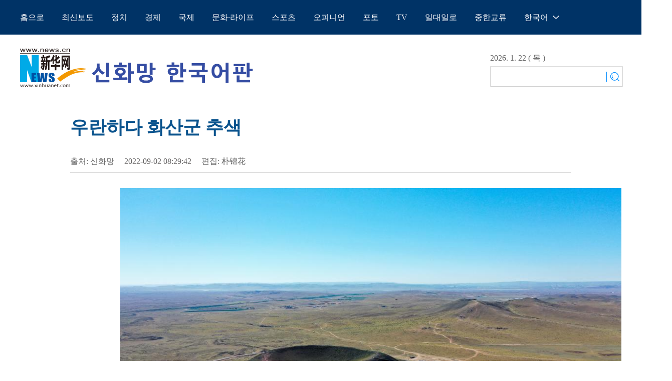

--- FILE ---
content_type: text/html; charset=utf-8
request_url: https://kr.news.cn/20220902/4af2bc280ee4423ab9329bbb8986be93/c.html
body_size: 4387
content:
<!DOCTYPE html><html lang="en"><head><meta name="templateId" content="37818bbaf88543f99076c91fef522e81"> <meta charset="utf-8"> <meta name="source" content="新华社"> <meta http-equiv="X-UA-Compatible" content="IE=edge"> <meta content="width=device-width, initial-scale=1.0, minimum-scale=1.0, maximum-scale=1.0,user-scalable=no" name="viewport"> <meta name="renderer" content="webkit"> <meta content="telephone=no" name="format-detection"> <meta content="email=no" name="format-detection"> <meta name="msapplication-tap-highlight" content="no"> <div data="datasource:202209024af2bc280ee4423ab9329bbb8986be93" datatype="content"><meta name="keywords" content="中国"></div> <div><meta name="description" content="우란하다 화산군 추색-"></div> <div><meta property="og:url"></div> <div><meta property="og:title" content="우란하다 화산군 추색"></div> <div><meta property="og:description" content=""></div> <title>
            우란하다 화산군 추색-Xinhua
        </title> <meta content="article" property="og:type"> <link rel="stylesheet" href="https://lib.news.cn/common/reset.css"> <link rel="stylesheet" href="https://imgs.news.cn/global/lib/swiper/swiper3.4.2/swiper.min.css"> <link rel="stylesheet" href="https://kr.news.cn/detail2022/css/xl_kr.css"> <link rel="stylesheet" href="https://imgs.news.cn/detail/css/cb_videoPlayer.css"> <script src="https://imgs.news.cn/global/lib/jq/jquery1.12.4/jquery1.12.4.min.js"></script> <script src="https://res.wx.qq.com/open/js/jweixin-1.6.0.js"></script> <script src="https://lib.news.cn/common/shareHttps.js"></script> <style>    
        .con_bottom {
            width: 1200px;
            margin: 0 auto; margin-top: 40px;
        }

        .picNews {
            margin-bottom: 20px;
            background: #eef7ff;
            height: 200px;
            overflow: hidden;
            width: 224px;
            float: left;
            margin-right: 15px
        }

        .picNews .picImg a {
            display: block;
            line-height: 0
        }

        .picNews .picImg img {
            width:224px;
            height: 120px;
        }

        .picNews .picTit {
            color: #333;
            height: auto;
            line-height: 24px;
            overflow: hidden;
            z-index: 11;
            font-size: 16px;
            padding: 5px 10px;
            height: 45px;
            overflow: hidden;
         }

        .picNews .picTit a {
            color: #333;
        }
        @media screen and (max-width: 1400px) {
    .nav_time {
        display: none;
    }

    .sreach {
        display: none;
    }

    .conRight {
        display: none;
    }

    .nav_box {
        width: 1000px;
    }

    .conBox {
        width: 1000px;
    }
    .ys01 {
        width: 1000px;
    }
    .content{ width: 1000px;}
	.conLeft{ width:1000px;}
	.content p{ width:1000px;}
	.foot .foot-cont .part-copyright{ width:1000px;}
	.con_logo{ width:1000px;}
}
@media screen and (max-width: 767px) {
    .nav_time {
        display: none;
    }

    .sreach {
        display: none;
    }

    .conRight {
        display: none;
    }

    .nav_box {
        width: 100%;
    }

    .conBox {
        width: 96%;
        margin: 0 auto;
    }
    .ys01 {
        width: 100%;
    }
    .content{width:100%;}
	.conLeft{ width:100%;}
	.content p{ width:100%;}
	.foot .foot-cont .part-copyright{ width:100%;}
	.con_logo{ width:100%;}
}
   
    </style><meta name="pagetype" content="1"><meta name="filetype" content="0"><meta name="publishedtype" content="1"><meta name="author" content=""><meta name="catalogs" content="01002007135"><meta name="subject" content=""><meta name="contentid" content="202209024af2bc280ee4423ab9329bbb8986be93"><meta name="publishdate" content="2022-09-02"><meta name="source" content="新华网"><script src="//imgs.news.cn/webdig/xinhua_webdig.js" language="javascript" type="text/javascript" async></script></head> <body><div class="domPc"><script src="https://kr.news.cn/index2022/js/top_kr.js"></script></div> <div class="domMob"><script src="https://kr.news.cn/index2022/js/top_m_kr.js"></script></div> <div class="conBox"><div class="conTop" data="datasource:202209024af2bc280ee4423ab9329bbb8986be93" datatype="content"><h1>우란하다 화산군 추색</h1> <div class="infoBox clearfix"><div class="info"><p class="source">출처: 신화망</p> <p class="time">2022-09-02 08:29:42</p> <p class="editor">편집: 朴锦花</p></div> <div id="partShare" class="share bshare-custom icon-medium"></div></div></div> <div class="conLeft"><div id="detail" class="content" data="datasource:202209024af2bc280ee4423ab9329bbb8986be93" datatype="content"><div id="detailContent"><p><img style="display: block; margin-left: auto; margin-right: auto;" src="202209024af2bc280ee4423ab9329bbb8986be93_20220902377e11b4ccdc41d2ba799ae25b20acaa.jpg" data-material-id="2022090203480207" data-name="20220902377e11b4ccdc41d2ba799ae25b20acaa.jpg"></p>
<p>9월1일 드론으로 촬영한 우란하다 화산군 전경.</p>
<p>네이멍구자치구 우란차부시에 위치한 우란하다 화산군이 가을빛으로 물들어 가고 있다.[촬영/신화사 기자 리즈펑(李志鵬)]</p>
<p><b style="display: none;">pagebreak</b></p>
<p>&nbsp;</p>
<p><img style="display: block; margin-left: auto; margin-right: auto;" src="202209024af2bc280ee4423ab9329bbb8986be93_202209024761e01000cc47e183f8205e899965bc.jpg" data-material-id="2022090203476534" data-name="202209024761e01000cc47e183f8205e899965bc.jpg"></p>
<p>네이멍구자치구 우란차부시에 위치한 우란하다 화산군이 가을빛으로 물들어 가고 있다.[촬영/신화사 기자 리즈펑(李志鵬)]</p>
<p><b style="display: none;">pagebreak</b></p>
<p><img style="display: block; margin-left: auto; margin-right: auto;" src="202209024af2bc280ee4423ab9329bbb8986be93_202209021f8bd1298a064e1687a10ed6f6e08e0d.jpg" data-material-id="2022090202629069" data-name="202209021f8bd1298a064e1687a10ed6f6e08e0d.jpg"></p>
<p>네이멍구자치구 우란차부시에 위치한 우란하다 화산군이 가을빛으로 물들어 가고 있다.[촬영/신화사 기자 리즈펑(李志鵬)]</p>
<p><b style="display: none;">pagebreak</b></p>
<p><img style="display: block; margin-left: auto; margin-right: auto;" src="202209024af2bc280ee4423ab9329bbb8986be93_202209027fa8ed46b7ff4454b27745c2b0303056.jpg" data-material-id="2022090202634891" data-name="202209027fa8ed46b7ff4454b27745c2b0303056.jpg"></p>
<p>네이멍구자치구 우란차부시에 위치한 우란하다 화산군이 가을빛으로 물들어 가고 있다.[촬영/신화사 기자 리즈펑(李志鵬)]</p>
<p><b style="display: none;">pagebreak</b></p>
<p><img style="display: block; margin-left: auto; margin-right: auto;" src="202209024af2bc280ee4423ab9329bbb8986be93_202209027c4464b75aba453eb47f1f6f637b5339.jpg" data-material-id="2022090203478559" data-name="202209027c4464b75aba453eb47f1f6f637b5339.jpg"></p>
<p>네이멍구자치구 우란차부시에 위치한 우란하다 화산군이 가을빛으로 물들어 가고 있다.[촬영/신화사 기자 리즈펑(李志鵬)]</p>
<p><b style="display: none;">pagebreak</b></p>
<p><img style="display: block; margin-left: auto; margin-right: auto;" src="202209024af2bc280ee4423ab9329bbb8986be93_20220902e32a06c1c94f4313885aca3d2cd8c957.jpg" data-material-id="2022090202632470" data-name="20220902e32a06c1c94f4313885aca3d2cd8c957.jpg"></p>
<p>네이멍구자치구 우란차부시에 위치한 우란하다 화산군이 가을빛으로 물들어 가고 있다.[촬영/신화사 기자 리즈펑(李志鵬)]</p>
<p><b style="display: none;">pagebreak</b></p>
<p><img style="display: block; margin-left: auto; margin-right: auto;" src="202209024af2bc280ee4423ab9329bbb8986be93_20220902bd5f0f1f88364b2e89fdc02ceb1f6421.jpg" data-material-id="2022090203485488" data-name="20220902bd5f0f1f88364b2e89fdc02ceb1f6421.jpg"></p>
<p>네이멍구자치구 우란차부시에 위치한 우란하다 화산군이 가을빛으로 물들어 가고 있다.[촬영/신화사 기자 리즈펑(李志鵬)]</p>
<p><b style="display: none;">pagebreak</b></p>
<p><img style="display: block; margin-left: auto; margin-right: auto;" src="202209024af2bc280ee4423ab9329bbb8986be93_202209022357e03a72df46059d47642896c2184d.jpg" data-material-id="2022090202638748" data-name="202209022357e03a72df46059d47642896c2184d.jpg"></p>
<p>네이멍구자치구 우란차부시에 위치한 우란하다 화산군이 가을빛으로 물들어 가고 있다.[촬영/신화사 기자 리즈펑(李志鵬)]</p>
<p>원문 출처:신화사&nbsp;</p></div></div></div> <div class="clearfix"></div> <div class="jiuwrong domPC"><div class="jc-img"><img src="https://kr.news.cn/index2022/images/jc-logo.png" width="116" height="25"></div> <div class="jwron-text"><div class="jc-close"><img src="https://kr.news.cn/index2022/images/jc-close.png" width="10" height="10"></div> <div class="jc-txt"><p>기사 오류를 발견시 하기 연락처로 의견을 보내주시면 감사하겠습니다.</p> <p>전화：0086-10-8805-0795</p> <p>이메일：<a href="mailto:xinhuakorea@126.com">xinhuakorea@126.com</a></p></div></div></div> <div class="con_bottom domPc"><div class="lmt"><a href="/photos/index.htm" target="_blank"><img src="https://kr.news.cn/index2022/images/title_kr09.png"></a></div> <div class="picNews" data="datasource:3fa57751b3b84e759faa4b8990361283" datatype="ds" datalength="10" preview="ds_"><div class="picImg"><a href="c.html" target="_blank"><img src="202209024af2bc280ee4423ab9329bbb8986be93_55154e99-8dd8-4c62-a1a6-b5fa3fd505ae.jpg"></a></div> <div class="picTit"><a href="c.html" target="_blank">우란하다 화산군 추색</a></div></div><div class="picNews"><div class="picImg"><a href="../c018274b0aed4ad699c37d335a7c2b34/c.html" target="_blank"><img src="../c018274b0aed4ad699c37d335a7c2b34/20220902c018274b0aed4ad699c37d335a7c2b34_6e8bba85-bc18-4daf-a06f-2d039df271f5.jpg"></a></div> <div class="picTit"><a href="../c018274b0aed4ad699c37d335a7c2b34/c.html" target="_blank">中 선저우 14호 우주인, 첫 선외 활동 임무 완수</a></div></div><div class="picNews"><div class="picImg"><a href="../59e54363d37042858b5ba938a0db81ab/c.html" target="_blank"><img src="../59e54363d37042858b5ba938a0db81ab/2022090259e54363d37042858b5ba938a0db81ab_f37021eb-9f51-402b-ba68-b19b3baf9210.jpg"></a></div> <div class="picTit"><a href="../59e54363d37042858b5ba938a0db81ab/c.html" target="_blank">한 폭의 수묵화…안후이 훙촌의 새벽</a></div></div><div class="picNews"><div class="picImg"><a href="../../20220901/789b02bc529d49e3b441bc3db7f06690/c.html" target="_blank"><img src="../../20220901/789b02bc529d49e3b441bc3db7f06690/20220901789b02bc529d49e3b441bc3db7f06690_202209019850c20694ac4dcd93b75ccfd8434286.jpg"></a></div> <div class="picTit"><a href="../../20220901/789b02bc529d49e3b441bc3db7f06690/c.html" target="_blank">中 안후이성 훙촌, 유네스코 세계문화유산 마을</a></div></div><div class="picNews"><div class="picImg"><a href="../../20220901/c665f235f0c54bfda7040d376c1e09e0/c.html" target="_blank"><img src="../../20220901/c665f235f0c54bfda7040d376c1e09e0/20220901c665f235f0c54bfda7040d376c1e09e0_20220901b00fbae036144864a02c761fe7e9142a.jpg"></a></div> <div class="picTit"><a href="../../20220901/c665f235f0c54bfda7040d376c1e09e0/c.html" target="_blank">중국-유럽 화물열차, 중약재 원료 싣고 中 시안 도착</a></div></div><div class="picNews"><div class="picImg"><a href="../../20220901/80699912f95548578b3778300d972f5a/c.html" target="_blank"><img src="../../20220901/80699912f95548578b3778300d972f5a/2022090180699912f95548578b3778300d972f5a_20220901901b364378ff4bb39fc239b5165a6469.jpg"></a></div> <div class="picTit"><a href="../../20220901/80699912f95548578b3778300d972f5a/c.html" target="_blank">美 FDA, 오미크론 겨냥 화이자·모더나 새 백신 긴급 승인</a></div></div><div class="picNews"><div class="picImg"><a href="../../20220901/61d057dfc4bc4ea88b19a0906c3bf001/c.html" target="_blank"><img src="../../20220901/61d057dfc4bc4ea88b19a0906c3bf001/2022090161d057dfc4bc4ea88b19a0906c3bf001_4f16ad24-bc3e-4e92-b070-f93b883a2efe.jpg"></a></div> <div class="picTit"><a href="../../20220901/61d057dfc4bc4ea88b19a0906c3bf001/c.html" target="_blank">中 초가을, 꼬마기차 탄 여행객</a></div></div><div class="picNews"><div class="picImg"><a href="../../20220901/be8d5c89e98544c3aab8eea256a833d5/c.html" target="_blank"><img src="../../20220901/be8d5c89e98544c3aab8eea256a833d5/20220901be8d5c89e98544c3aab8eea256a833d5_20220901b408d05330a14421a4221aa1ed1d98b0.jpg"></a></div> <div class="picTit"><a href="../../20220901/be8d5c89e98544c3aab8eea256a833d5/c.html" target="_blank">中 초등학교 1학년 새내기 "전통 입학식 왔어요"</a></div></div><div class="picNews"><div class="picImg"><a href="../../20220901/764e35132c2c4baf92d56ee4296bfdec/c.html" target="_blank"><img src="../../20220901/764e35132c2c4baf92d56ee4296bfdec/20220901764e35132c2c4baf92d56ee4296bfdec_20220901acdb65865a894e8997eeda168f5069e7.jpg"></a></div> <div class="picTit"><a href="../../20220901/764e35132c2c4baf92d56ee4296bfdec/c.html" target="_blank">친구들 앞에서 자기소개 하는 1학년 새내기</a></div></div><div class="picNews"><div class="picImg"><a href="../../20220901/37c2036097b143e9a499849b185e7179/c.html" target="_blank"><img src="../../20220901/37c2036097b143e9a499849b185e7179/2022090137c2036097b143e9a499849b185e7179_f518f09f-82f1-4299-9d9d-a9b8b3dfc83c.jpg"></a></div> <div class="picTit"><a href="../../20220901/37c2036097b143e9a499849b185e7179/c.html" target="_blank">신장웨이우얼자치구 이툰부라커-뤄창 고속도로 개통</a></div></div></div></div> <div class="clearfix"></div> <div id="backTopBtn" class="backtotop"></div> <script src="https://kr.news.cn/index2022/js/footer_kr.js"></script> <div data="datasource:202209024af2bc280ee4423ab9329bbb8986be93" datatype="content"><div id="wxpic" style="display:none;"><img src=""></div> <div id="wxtitle" style="display:none;">
                우란하다 화산군 추색
            </div></div> <script>
        //微信分享图功能
        var wxfxPic = $.trim($("#wxpic").find("img").attr("src"));
        var wxfxTit = $.trim($("#wxtitle").html());
        var detaiWxPic = $("#wxsharepic").attr("src");
        if (wxfxPic == "") {
            wxfxPic = 'https://lib.news.cn/common/sharelogo.jpg';
        } else {
            wxfxPic = window.location.href.replace("c.html", wxfxPic)
        }
        // console.log("wxfxPic",wxfxPic);

        wxConfig({
            title: wxfxTit,
            desc: '',
            link: window.location.href,
            imgUrl: wxfxPic
        });
    </script> <script src="https://kr.news.cn/detail2022/js/detail_kr.js"></script> <script src="https://imgs.news.cn/2021detail/js/cb-video.js"></script> <script src="https://imgs.news.cn/detail/js/pager.js"></script> <script>
        $(document).ready(function () {

            $(".jc-img").click(function () {
                $(".jwron-text").show();
            });
            $(".jc-close").click(function () {
                $(".jwron-text").hide();
            })

            var isMobile = (/iPad|iPhone|Android|Windows Phone|Nokia/).test(navigator.userAgent);	  //当前访问设备为移动端
            var isLow750 = document.querySelector("body").clientWidth <= 750;//判断是否屏幕尺寸小于750，针对pc，小于750展示手机版页面
            if (isMobile || isLow750) {
                $(".col_right2 .pageVideo").attr("src", "").html("")
            } else {
                $(".domMobile .pageVideo").attr("src", "").html("")
            }
        })
    </script> <script>
        parsePagingFun({
            preText: '이전',
            nextText: '다음',
            id: 'detailContent',
            num: 8
        })
    </script></body></html>

--- FILE ---
content_type: text/plain;charset=UTF-8
request_url: https://api.home.news.cn/wx/jsapi.do?callback=jQuery112406080797668261313_1769122102164&mpId=390&url=https%3A%2F%2Fkr.news.cn%2F20220902%2F4af2bc280ee4423ab9329bbb8986be93%2Fc.html&_=1769122102165
body_size: 323
content:
jQuery112406080797668261313_1769122102164({"code":200,"description":"操作成功","content":{"signature":"6baeec822d69442b4b5e88ec7d0ea1730865736d","appId":"wxbb5196cf19a1a1af","nonceStr":"2d77c628202b4f02a97361605e2951de","url":"https://krnewscn/20220902/4af2bc280ee4423ab9329bbb8986be93/chtml","timestamp":1769122104}});